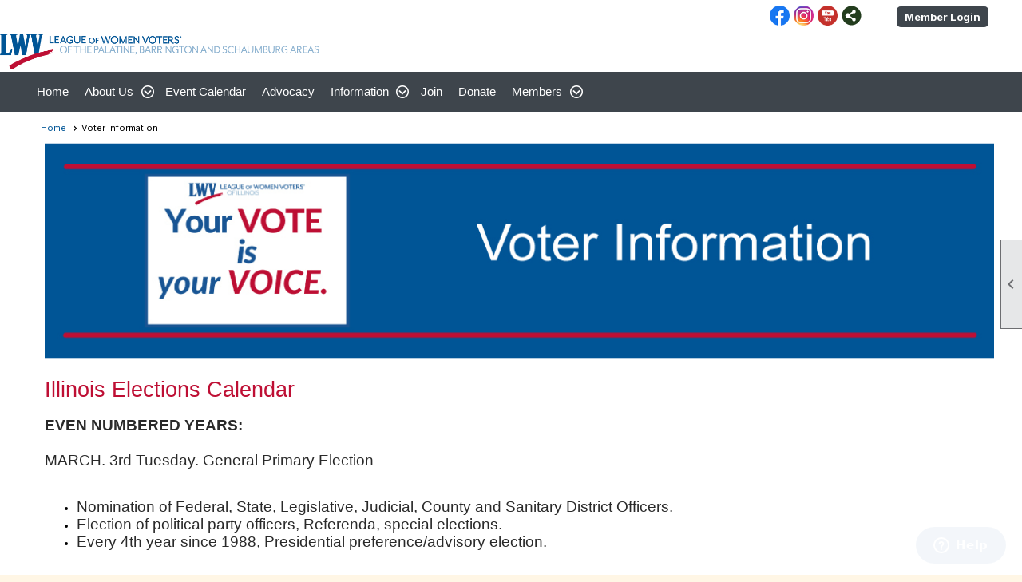

--- FILE ---
content_type: text/html; charset=utf-8
request_url: https://lwvpalatinearea.org/content.aspx?page_id=22&club_id=255645&module_id=466384
body_size: 25678
content:
<!DOCTYPE html>


<html lang="en">
	<head id="page_head">   
		<title id="page_title">Voter Information - LWV of the Palatine, Barrington and Schaumburg Areas</title>
		
		
				<script async src='https://www.googletagmanager.com/gtag/js?id=G-8794E597JT'></script>
				<script>
					window.dataLayer = window.dataLayer || [];
					function gtag(){dataLayer.push(arguments);}
					gtag('js', new Date());
					gtag('config', 'G-8794E597JT');
					gtag('set', 'dimension1', 'Voter Information');
					gtag('set', 'dimension2', 'Custom Page');
					gtag('set', 'dimension3', 'Voter Information');
				</script>
			
		

		
			<script>
				var True = true;
				var False = false;
				var pageId = "22";
				var enableChangeWarning = False;
				var localChangesPending = False;
				var otherChangesPending = false;
				var userLoggedIn = False;
				var memberNumber = '';
				var memberId = '';
				var previewMode = False;
				var isMobileDevice = False;
				var isMobileDisplay = False;
				var isPostBack = False;
				var submitButtonName = "";
				var cancelButtonName = "";
				var focusControlId = '';
				var isApp = False;
				var app_platform = ""; 
				var hidePageTools = false;
				var isPopup = false;
				var isIE7 = false;
				var isIE8 = false;
				var renewLink = '';
				var paymentLink = '';
				var clubPrefix = "/";
				var pageToolsReferenceSelector = null;
				var isBotSession = True;
				function doCancel() {	}
			</script>  

			
			<link type="text/css" href="/css/smoothness/jquery-ui.min.css?v=20221017" rel="Stylesheet" />	
			<link rel="stylesheet" type="text/css" href="/css/common_ui.css?v=20251209" />
			<link rel="stylesheet" type="text/css" href="/css/widget.css?v=20250731" />
			<link rel="stylesheet" media="print" type="text/css" href="/css/printable.css?v=20221027" />
			
			<script src="/script/jquery.js?v=20221004"></script>

			<link rel='stylesheet' type='text/css' href='/clubs/255645/css/fonts.css?v=1' />
<link rel='stylesheet' type='text/css' href='/css/layout/50/layout.css?v=11' />
<link rel='stylesheet' type='text/css' href='/css/menu/34/menu.css?v=120521' />
<link rel='stylesheet' type='text/css' href='/css/design/18/design.css?v=1' />
<link rel='stylesheet' type='text/css' href='/css/color/1/color.css?v=120523' />
<link rel='stylesheet' type='text/css' href='/css/color/1/layout/50/layout_color.css?v=11_120523' />
<link rel='stylesheet' type='text/css' href='/css/color/1/menu/34/menu_color.css?v=120521_120523' />
<link rel='stylesheet' type='text/css' href='/css/color/1/design/18/design_color.css?v=1_120523' />
<link rel='stylesheet' type='text/css' href='/clubs/255645/css/club.css?v=45' />
<link rel='stylesheet' type='text/css' href='/clubs/255645/css/custom.css?v=45' />
	
			<link rel="shortcut icon" href="favicon.ico?v=255645_843337285" type="image/x-icon" /> 
			<meta id="keywords_meta_tag" name="keywords" content="LWV, LWV Palatine, LWVPalatine, LWV of the Palatine Area, LWV of the Palatine, Barrington and Schaumburg Areas, LWVPAL, LWVPA, LWVPBSA, League of Women Voters, Palatine, Hoffman Estates, Schaumburg, Rolling Meadows, Inverness, Barrington, Lake Zurich, candidate forums, voter registration"></meta>
			<meta name="referrer" content="always" /> 
			<meta name="viewport" content="width=device-width, initial-scale=1" />
		

		
		
		

	</head>

	<body onhelp="return false;">
		<form method="post" action="./content.aspx?page_id=22&amp;club_id=255645&amp;module_id=466384" id="form">
<div class="aspNetHidden">
<input type="hidden" name="style_sheet_manager_TSSM" id="style_sheet_manager_TSSM" value="" />
<input type="hidden" name="script_manager_TSM" id="script_manager_TSM" value="" />
<input type="hidden" name="__EVENTTARGET" id="__EVENTTARGET" value="" />
<input type="hidden" name="__EVENTARGUMENT" id="__EVENTARGUMENT" value="" />
<input type="hidden" name="__VIEWSTATE" id="__VIEWSTATE" value="NztMN+Dzu/h32/oN4QmXi3flqnWcl/86gXK/XP3oSuEeVgTfcccXgvStwG4Fo+9Xmp/WjEGFwh73xCeOtNn0bPqCdJM=" />
</div>

<script type="text/javascript">
//<![CDATA[
var theForm = document.forms['form'];
if (!theForm) {
    theForm = document.form;
}
function __doPostBack(eventTarget, eventArgument) {
    if (!theForm.onsubmit || (theForm.onsubmit() != false)) {
        theForm.__EVENTTARGET.value = eventTarget;
        theForm.__EVENTARGUMENT.value = eventArgument;
        theForm.submit();
    }
}
//]]>
</script>


<script src="/WebResource.axd?d=pynGkmcFUV13He1Qd6_TZD_D2KgvBt7G12Vw1g4A0HNv5Br7URGTkjksE-TYATFOTvNuxQ2&amp;t=638343903423008439" type="text/javascript"></script>


<script src="/Telerik.Web.UI.WebResource.axd?_TSM_HiddenField_=script_manager_TSM&amp;compress=1&amp;_TSM_CombinedScripts_=%3b%3bSystem.Web.Extensions%2c+Version%3d4.0.0.0%2c+Culture%3dneutral%2c+PublicKeyToken%3d31bf3856ad364e35%3aen-US%3ae441b334-44bb-41f8-b8ef-43fec6e58811%3aea597d4b%3ab25378d2%3bTelerik.Web.UI%3aen-US%3a8b7d6a7a-6133-413b-b622-bbc1f3ee15e4%3a16e4e7cd%3a365331c3%3a24ee1bba" type="text/javascript"></script>
<div class="aspNetHidden">

	<input type="hidden" name="__VIEWSTATEGENERATOR" id="__VIEWSTATEGENERATOR" value="65E7F3AF" />
</div>

			<a href="#page_content" id="skip_nav" tabindex="1">Skip to main content</a>
			<a name="top"></a>
			
			
			
			
			

			

			
			

			
			
			<script type="text/javascript">
//<![CDATA[
Sys.WebForms.PageRequestManager._initialize('script_manager', 'form', [], [], [], 90, '');
//]]>
</script>

			<script>
				$telerik.$.ajaxPrefilter(function (s) { if (s.crossDomain) { s.contents.script = false; } });
			</script>

			<input name="changes_pending" type="hidden" id="changes_pending" />
			<script src="https://s3.us-east-1.amazonaws.com/ClubExpressWebFiles/script/jquery-ui.min.js?v=20221017" integrity="sha384-rxCb5hadGhKYsOzRIvOkQ0ggxhZ5fjRxGVY+gkYd5vCYHxwwA5XxrDAW5fAnz9h5" crossorigin="anonymous"></script>
			<script src="/script/widget.js?v=20240307"></script>
			<script src="/script/common.js?v=20260105"></script>

			<script src="/script/address_verification.js?v=20250328"></script>
			<style> @import url("/css/address_verification.css?v=20250328");</style>

			

			

			
<div id="sliding_page_tools">
	
	<style type="text/css">
		@import url("/css/page_tools.css?v=20200604");
	</style>
	<i class="material-icons slide-indicator">&#xE314;</i>
	<ul>
		<li><a class="print-link" title="Print" id="print_link" onclick="printPage(&#39;&#39;, &#39;&#39;, &#39;LWV of the Palatine, Barrington and Schaumburg Areas&#39;, &#39;www.lwvpalatinearea.org&#39;); return false;" href="#"><i class='material-icons'></i>Print This Page</a></li>
		<li><a href="#" id="text_size" onclick="toggleTextSize(); return false;" title="Text Size" aria-label="Change Text Size" rel="nofollow" ><i class="material-icons">&#xE262;</i>Text Size</a></li>
		<li></li>
		<li ><a href="#top" id="go_to_top" title="Go To Top" aria-label="Got To Top of Page" rel="nofollow"><i class="material-icons">&#xE55D;</i>Scroll To Top</a></li>
		<li></li>
	</ul>

</div>



		
			
		
			<link rel="stylesheet" type="text/css" href="/script/galleria/themes/twelve/galleria.twelve.css" />	
			
			
			<script>
				$(document).ready(function () {
					if (focusControlId) {
						window.setTimeout(function () {
							var focusElement = document.getElementById(focusControlId);
							if (focusElement) {
								focusElement.focus();
							}
						}, 100);
					}
					
					var zenScript = document.createElement('script');
					zenScript.setAttribute('id', 'ze-snippet');
					zenScript.setAttribute('src', 'https://static.zdassets.com/ekr/snippet.js?key=e429ae43-bbec-4591-8dbb-e47eb91740bb');
					document.head.appendChild(zenScript);
					zenScript.onload = function () {
						zE('webWidget', 'setLocale', 'en-us');
						window.zESettings = {
							"webWidget": {
								"chat": {
									"suppress": true
								},
								"talk": {
									"suppress": true
								},
								"answerBot": {
									"suppress": true
								},
								"color": { "theme": "#3a73b2", "launcher": "#3a73b2", "launcherText": "#FFFFFF", "header": "#3a73b2" }
							}
						}
						zE('webWidget', 'helpCenter:setSuggestions', { search: '22' });
					}
				});

			</script>
			
			
		
			<input name="hidden_button_for_address_verification" id="hidden_button_for_address_verification" type="button" onclick="handleAddressVerificationAfterSubmit()" style="display:none" />
		

<div class="top-wrapper">
	<div class="layout-wrapper">
		<div class="top-line">
			<div class="user-tools">
				
				
				
			</div>
			<div class="user-panel">
				

<style type="text/css">
	@import url(/css/user_panel.css?v=20210604);
</style>
<script type="text/javascript" src="/script/user_panel.js?v=20240312"></script>


<div id="user_wrapper" class="horizontal">
	<div id="important_icons" >
		
		
		<div id="cart_link" onclick="showCart(false); return false;"><a rel="nofollow" href="/content.aspx?page_id=585&club_id=255645" class="cart-link important-cart-link"  style='display:none;'  title='Your cart is empty' ></a></div>
		
	</div>
	<div id="user_bar" style="padding-right:2px;">
		<div id="user_panel">
			<div id="non_member_panel">
				<a href="/content.aspx?page_id=31&club_id=255645&action=login&user=5&" class="login-link"  rel='nofollow'>Member Login</a>
				<div id="cart_link_non_member" class="cart-link important-cart-link" onclick="showCart(this); return false;"><a rel="nofollow" href="/content.aspx?page_id=585&club_id=255645" class="cart-link cart-link-panel"  style='display:none;'  title='Your cart is empty' >My Shopping Cart</a></div>
			</div>
			 <!--END MEMBER PANEL -->
		</div> <!--END USER PANEL -->
	</div>
	<div id="cart_tooltip">
		<div class="cart-tooltip-title">Shopping Cart</div>
		<a class="cart-close" href="javascript:;" onclick="closeCartTip();return false;"><span class="material-icons">cancel</span></a>
		<div id="cart_tooltip_data"></div>
	</div>
	<div class="clear"></div>
</div>

			</div>
			

			<div class="social-network-panel">
				<div id='social_panel'><a href='https://www.facebook.com/LWVpalatinearea/' target='_blank' title='Visit us on Facebook'  class='social-panel-icon'><img src='/images/social/facebook.png' border='0' alt='Facebook Logo' /></a><a href='https://www.instagram.com/lwvpalatinearea/' target='_blank' title='Visit us on Instagram'  class='social-panel-icon'><img src='/images/social/instagram.png' border='0' alt='Instagram Logo' /></a><a href='https://www.youtube.com/channel/UCHuQb3ZPPhv-jrwCQlXuMbQ' target='_blank' title='Visit us on YouTube'  class='social-panel-icon'><img src='/images/social/youtube.png' border='0' alt='YouTube Logo' /></a><div id='share_hover_button'><div id='share_button_container' title='Click here for more sharing options'></div><div id='vistoggle'><div id='share_pop_out'><div class='social-title'>Share This Page</div><div id='social_close' title='Close Share Panel'></div><div class='social-objects-container'><div class='clear'></div><div class='a2a_kit a2a_kit_size_32 a2a_vertical_style' data-a2a-url='https://www.lwvpalatinearea.org/content.aspx?page_id=22&club_id=255645&module_id=466384'><a class='a2a_button_facebook'></a><a class='a2a_button_linkedin'></a><a class='a2a_button_twitter'></a><a class='a2a_dd' href='https://www.addtoany.com/share'></a><div class='share-inst-container'><div class='share-inst'>Share this page on Facebook</div><div class='share-inst'>Share this page on Linkedin</div><div class='share-inst'>Share this page on X/Twitter</div></div></div><div class='clear'></div></div></div></div></div><script async src='https://static.addtoany.com/menu/page.js'></script></div><script type='text/javascript'>$(document).ready(function() { animateSocial(); });</script>
			</div>
			<div class="clear"></div>
		</div>
		<div class="clear"></div>
	</div>
	<div class="clear"></div>
</div>
<div class="clear"></div>
<div class="layout-top-section">
	<div class="layout-wrapper">
		
		<div class="clear"></div>
	</div>

	<header >
		<div id="header_cell"><a href="/" class="he-home-link">
<div><img src="//s3.amazonaws.com/ClubExpressClubFiles/255645/graphics/LWV_PBS_rgb_1205936460.png " style="width: 400px; height: 45px;"></div>
</a>
<link rel="icon" href="//s3.amazonaws.com/ClubExpressClubFiles/255645/graphics/favicon-32x32_859838411.png" type="image/x-icon"></div>
	</header>
	<div class="clear"></div>
</div>
<div class="clear"></div>
<div class="bg-color-2 nav-wrapper">
	<nav >
		<div class="layout-wrapper">
			<ul class='site-menu horizontal'><li> <span><a href="/content.aspx?page_id=0&club_id=255645">Home</a></span></li><li class='sub-parent' role='button' tabindex='0'><span><span>About Us</span></span><ul class='sub-menu'><li> <span><a href="/content.aspx?page_id=22&club_id=255645&module_id=465326">Who We Are</a></span></li><li> <span><a href="/content.aspx?page_id=4&club_id=255645">Contact Information</a></span></li></ul></li><li> <span><a href="/content.aspx?page_id=4001&club_id=255645">Event Calendar</a></span></li><li> <span><a href="/content.aspx?page_id=22&club_id=255645&module_id=473223">Advocacy</a></span></li><li class='sub-parent' role='button' tabindex='0'><span><span>Information</span></span><ul class='sub-menu'><li> <span><a href='https://www.youtube.com/channel/UCHuQb3ZPPhv-jrwCQlXuMbQ'target='_blank'>Videos</a></span></li><li> <span><a href="/content.aspx?page_id=22&club_id=255645&module_id=473600">Newsletter</a></span></li><li  aria-current='page'  class = 'selected-menu-item'><span><a href="/content.aspx?page_id=22&club_id=255645&module_id=466384">Voter Information</a></span></li><li> <span><a href="/content.aspx?page_id=22&club_id=255645&module_id=477254">News From Other Leagues</a></span></li></ul></li><li> <span><a href="/content.aspx?page_id=22&club_id=255645&module_id=473408">Join</a></span></li><li> <span><a href="/content.aspx?page_id=22&club_id=255645&module_id=473079">Donate</a></span></li><li class='sub-parent' role='button' tabindex='0'><span><span>Members</span></span><ul class='sub-menu'><li> <span><a href="/content.aspx?page_id=22&club_id=255645&module_id=473497">Renew</a></span></li><li> <span><a href="/content.aspx?page_id=22&club_id=255645&module_id=712867">Update Your Contact Info</a></span></li><li> <span><a href='https://www.lwvpalatinearea.org/content.aspx?page_id=31&club_id=255645&action=login&user=5&'target='_blank'>Log In for Additional Features</a></span></li></ul></li></ul> 
			<div class="clear"></div>
		</div>
		<div class="clear"></div>
	</nav>
	<div class="clear"></div>
</div>
<div class="clear"></div>
<div class="layout-wrapper">	
	
</div>
<div class="clear"></div>
<div id="layout_wrapper">
	<div id="content_column" class="watermark">
		<div id="ctl00_crumb_trail_container" class="crumb-trail-container"><a href="/content.aspx?page_id=0&club_id=255645">Home</a><span aria-current='page'>Voter Information</span></div>
		<div id="page_content"><div class="build-row full-width " id="full_width-7107124" seq="1" type="0"><div class="build-column full "><div class='cell-item inner-column' cell="1" widgettype="3"><img src="//images.clubexpress.com/255645/graphics/Voter_Information_Heading_revised_1554759720.jpg" title="Voter_Information_Heading_revised.jpg"></div></div><div class="clear"></div></div><div class="build-row full-width " id="full_width-7107125" seq="2" type="0"><div class="build-column full "><div class='cell-item inner-column' cell="1" widgettype="2"><p><span style="font-size: 20pt; color: rgb(190, 15, 52);">Illinois Elections Calendar</span><span style="font-size: 12pt;"><br>
<br>
</span></p>
<p><b><span style="font-size: 14pt; color: rgb(42, 42, 42);">EVEN NUMBERED YEARS:</span></b></p>
<p><span style="font-size: 14pt; color: rgb(42, 42, 42);"><br>
MARCH. 3rd Tuesday. General Primary Election</span></p>
<p><span style="font-size: 14pt; color: rgb(42, 42, 42);">&nbsp;</span></p>
<ul style="list-style-type: disc;">
    <li><span style="font-size: 14pt; color: rgb(42, 42, 42);">Nomination of Federal, State, Legislative, Judicial, County and Sanitary District Officers.</span></li>
    <li><span style="font-size: 14pt; color: rgb(42, 42, 42);">Election of political party officers, Referenda, special elections.</span></li>
    <li><span style="font-size: 14pt; color: rgb(42, 42, 42);">Every 4th year since 1988, Presidential preference/advisory election.</span></li>
</ul>
<p><span style="font-size: 14pt; color: rgb(42, 42, 42);"><br>
NOVEMBER. 1st Tuesday after 1st Monday: General Election</span></p>
<p><span style="font-size: 14pt; color: rgb(42, 42, 42);">&nbsp;</span></p>
<ul style="list-style-type: disc;">
    <li><span style="font-size: 14pt; color: rgb(42, 42, 42);">Election of Federal, State, Legislative, Judicial, County and Sanitary District Officers</span></li>
    <li><span style="font-size: 14pt; color: rgb(42, 42, 42);">Retention of Judicial Officers</span></li>
    <li><span style="font-size: 14pt; color: rgb(42, 42, 42);">Referenda</span></li>
    <li><span style="font-size: 14pt; color: rgb(42, 42, 42);">Special Elections.</span></li>
</ul>
<p><span style="font-size: 14pt; color: rgb(42, 42, 42);">&nbsp;<br>
<b>ODD-NUMBERED YEARS:</b><br>
<br>
</span></p>
<p><span style="font-size: 14pt; color: rgb(42, 42, 42);">FEBRUARY. Last Tuesday Consolidated Primary Election</span></p>
<p><span style="font-size: 14pt; color: rgb(42, 42, 42);">&nbsp;</span></p>
<ul style="list-style-type: disc;">
    <li><span style="font-size: 14pt; color: rgb(42, 42, 42);">Nomination of Municipal, Township and Road District Officers</span></li>
    <li><span style="font-size: 14pt; color: rgb(42, 42, 42);">Referenda</span></li>
    <li><span style="font-size: 14pt; color: rgb(42, 42, 42);">Special Elections</span></li>
</ul>
<p><span style="font-size: 14pt; color: rgb(42, 42, 42);"><br>
APRIL. First Tuesday Consolidated Election</span></p>
<p><span style="font-size: 14pt; color: rgb(42, 42, 42);">&nbsp;</span></p>
<ul style="list-style-type: disc;">
    <li><span style="font-size: 14pt; color: rgb(42, 42, 42);">Election of Municipal, Township, Road District, Park District Library District, School District, Community College District, Fire Protection District, and other special district officers</span></li>
    <li><span style="font-size: 14pt; color: rgb(42, 42, 42);">Regional Board of School Trustees; Referenda; Special Elections</span></li>
</ul>
<p><span style="font-size: 14pt; color: rgb(42, 42, 42);"></span><br>
</p>
<p><span style="font-size: 20pt; color: rgb(190, 15, 52);">General Voter Information:</span><span style="font-size: 20pt;"><br>
<br>
</span></p>
<p><span style="font-size: 14pt; color: rgb(42, 42, 42);">ELECTIONS HOURS: </span><span style="font-size: 14pt;">Polling places are generally open from 6AM to 7PM on Election Day.&nbsp; Hours at early voting sites will vary.<br>
<br>
The&nbsp;<b>Cook County</b>&nbsp;Clerk maintains a web page that provides up to date information on voting.&nbsp;&nbsp;<span style="text-decoration: underline; color: blue;"><a href="http://cookcountyclerk.com/elections" target="_blank"><span style="color: blue;">http://cookcountyclerk.com/elections</span></a></span>&nbsp; &nbsp;<br>
<br>
<span style="color: rgb(42, 42, 42);">From the website, use “YOUR VOTER INFORMATION” to search for voting location, sample ballots, and other information unique to you.<br>
You can:</span></span></p>
<ul type="disc">
    <li><span style="font-size: 14pt; color: rgb(42, 42, 42);">Verify your voter registration</span></li>
    <li><span style="font-size: 14pt; color: rgb(42, 42, 42);">Find your polling place</span></li>
    <li><span style="font-size: 14pt; color: rgb(42, 42, 42);">See your sample ballot, when available</span></li>
    <li><span style="font-size: 14pt; color: rgb(42, 42, 42);">See a list of your elected officials and their contact information</span></li>
    <li><span style="font-size: 14pt; color: rgb(42, 42, 42);">Check your mail ballot status (Use the "Search by Birthday" feature)</span></li>
</ul>
<p><span style="font-size: 14pt; color: rgb(42, 42, 42);">VOTER REGISTRATION INFORMATION:</span></p>
<ul type="disc">
    <li><span style="font-size: 14pt; color: rgb(42, 42, 42);">Voter qualifications</span></li>
    <li><span style="font-size: 14pt; color: rgb(42, 42, 42);">Where and how to register</span></li>
    <li><span style="font-size: 14pt; color: rgb(42, 42, 42);">When to re-register</span></li>
    <li><span style="font-size: 14pt; color: rgb(42, 42, 42);">How do I know I'm registered?</span></li>
    <li><span style="font-size: 14pt; color: rgb(42, 42, 42);">Key dates and deadlines</span></li>
    <li><span style="font-size: 14pt; color: rgb(42, 42, 42);">Grace period registration and voting</span></li>
</ul>
<p><span style="font-size: 14pt;"><br>
<b>Lake County</b> has a similar site <span style="text-decoration: underline; color: blue;"><a href="https://www.lakecountyil.gov/332/Voter-Services"><span style="color: blue;">https://www.lakecountyil.gov/332/Voter-Services</span></a></span>.&nbsp; See also <span style="text-decoration: underline; color: blue;"><a href="https://www.lakecountyil.gov/351/Voter-Power-for-Registered-Voters"><span style="color: blue;">https://www.lakecountyil.gov/351/Voter-Power-for-Registered-Voters</span></a></span><br>
<br>
<b>Phone Numbers:</b><br>
<span style="color: rgb(42, 42, 42);">Cook County Clerk (312) 603-0906</span><br>
Lake County Voter Registration Services &nbsp;847-377-Vote (8683)<br>
<span style="color: rgb(42, 42, 42);">State Board of Elections (312) 814-6440</span><br>
&nbsp;<br>
<b>Voter Links:</b><br>
<br>
<span style="text-decoration: underline; color: blue;"><a href="http://www.cookcountyclerk.com/Pages/default.aspx"><span style="color: blue;">Cook County Clerk</span></a></span><span style="color: rgb(42, 42, 42);">&nbsp;&nbsp;&nbsp;</span><span style="color: rgb(134, 134, 134);"><br>
</span>A treasure trove of information, including:</span></p>
<ul type="disc">
    <li><span style="font-size: 14pt;">Directory of elected officials</span></li>
    <li><span style="font-size: 14pt;">Election results</span></li>
    <li><span style="font-size: 14pt;">Polling locations</span></li>
    <li><span style="font-size: 14pt;">Early voting</span></li>
    <li><span style="font-size: 14pt;">Voter registration</span></li>
</ul>
<p><span style="font-size: 14pt;"><br>
<span style="text-decoration: underline; color: blue;"><a href="http://www.elections.il.gov/Default.aspx"><span style="color: blue;">Illinois State Board of Elections</span></a></span><span style="color: rgb(134, 134, 134);">&nbsp;&nbsp;<br>
</span>Information for voters, candidates, local election officials, and others.<br>
<br>
<b><span style="color: black;">League Links:<br>
</span></b><br>
<span style="text-decoration: underline; color: blue;"><a href="http://www.lwv.org"><span style="color: blue;">League of Women Voters </span></a></span>(National Organization)<br>
<span style="color: rgb(134, 134, 134);"><br>
</span><span style="text-decoration: underline; color: blue;"><a href="http://www.lwvil.org"><span style="color: blue;">LWV of Illinois</span></a></span><span style="color: rgb(134, 134, 134);"><br>
<br>
</span><span style="text-decoration: underline; color: blue;"><a href="http://cookcounty.il.lwvnet.org/"><span style="color: blue;">LWV of Cook County</span></a></span></span></p></div></div><div class="clear"></div></div>
<div id="ctl00_ctl00_content"></div>
</div>
		<div class="clear"></div>
	</div>
</div>

<div class="clear"></div>
<div class="below-content bg-color-2">
	<div class="layout-wrapper">
		<div class='cb-common cb-8'><p style="text-align: center;"><span style="font-size: 12px; color: rgb(255, 255, 255);"><em>The League of Women Voters of the Palatine, Barrington, and Schaumburg Areas is a nonpartisan political organization and does not support any political party or candidate.</em><span style="font-size: 12px;"></span></span></p></div>
	</div>
</div>
<div class="clear"></div>
<div class="bottom-wrapper bg-color-2">
	<footer>
		<div class="layout-wrapper">
			

<div class="footer-container">
	<a href="/">Home</a>&nbsp;&nbsp;&nbsp;|&nbsp;&nbsp;&nbsp;
	<a href="/content.aspx?page_id=4&club_id=255645" id="ctl00_footer_contact_us_link" >Contact Us</a>&nbsp;&nbsp;&nbsp;|&nbsp;&nbsp;&nbsp;
	<span id="ctl00_footer_copyright_panel">Copyright © 2026 - All Rights Reserved</span>&nbsp;&nbsp;&nbsp;|&nbsp;&nbsp;&nbsp;
	<a role='button' href='#' onclick="openModalPopup('/popup.aspx?page_id=126&club_id=255645', 600, 480, ''); return false;" id="ctl00_footer_terms_link"  aria-haspopup='dialog'  rel='nofollow'>Terms of Use</a>&nbsp;&nbsp;&nbsp;|&nbsp;&nbsp;&nbsp;
	<a role='button' href='#' onclick="openModalPopup('/popup.aspx?page_id=125&club_id=255645', 600, 480, ''); return false;" id="ctl00_footer_privacy_link"  aria-haspopup='dialog'  rel='nofollow'>Privacy Policy</a>
	<br />
	<a href="https://www.clubexpress.com/landing.aspx?source=LWVPAL" class="footer-link" rel="nofollow" target="_blank">Powered By&nbsp;<img src="/images/powered_by.png" alt="ClubExpress" align="absmiddle" border="0" /></a>
</div>

		</div>
	</footer>
	<div class="clear"></div>
</div>



<script type="text/javascript">
//<![CDATA[
window.__TsmHiddenField = $get('script_manager_TSM');//]]>
</script>
</form>
		
		
	</body>
</html>




--- FILE ---
content_type: text/css
request_url: https://lwvpalatinearea.org/clubs/255645/css/club.css?v=45
body_size: 1131
content:
#header_cell { 
	background-color:rgb(255, 255, 255);
	background-image:none;
}
body { 
	background-attachment:fixed;
	background-repeat:repeat;
	background-image:url('//s3.amazonaws.com/ClubExpressClubFiles/255645/css/LWV_tiile_watermark_cropped.jpg');
	font-size:14px;
	font-family:Arial, sans-serif;
}
h1 { 
	color:#005596;
	font-family:Arial, sans-serif;
	font-weight:bold;
}
h2 { 
	font-family:Arial, sans-serif;
	color:#be0f34;
}
#layout_wrapper { 
	width:1209px;
}
.layout-wrapper { 
	width:1209px;
}
#content_column { 
	width:1209px;
}
.watermark { 
	background-color:white !important;
	background-image:none !important;
}
div.instruction-text { 
	font-size:11px;
	font-family:Arial,sans-serif;
	color:#666666;
	display:none;
}
a { 
	color:#005596;
}
h3 { 
	font-size:14px;
	font-family:Arial, sans-serif;
}
a.ce-button { 
	color:#000000;
	font-family:Arial, sans-serif;
	border-width:2px;
	border-color:#000000;
}
a.ce-button:hover { 
	color:#000000;
}
#header_cell.mobile-header { 
	height:339px;
	background-color:rgb(255, 255, 255);
	background-image:none;
}


--- FILE ---
content_type: text/css
request_url: https://lwvpalatinearea.org/clubs/255645/css/custom.css?v=45
body_size: 159
content:
    #header_cell.mobile-header  {
    height:100%;
background-color:#fff;
    }

#mobile_layout_wrapper .login-buttons .ce-button{ color:#000 !important;}